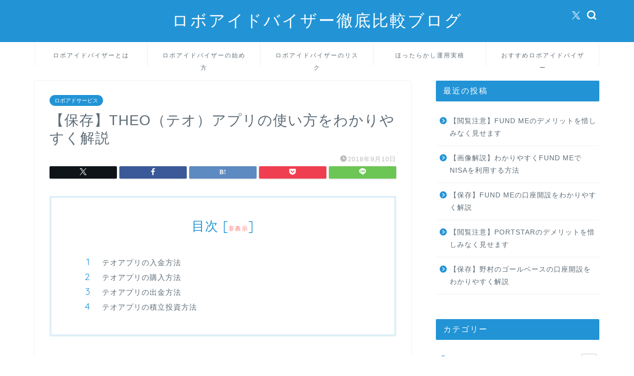

--- FILE ---
content_type: text/plain
request_url: https://www.google-analytics.com/j/collect?v=1&_v=j102&a=1398786061&t=pageview&_s=1&dl=https%3A%2F%2Frobo-invest.info%2Fno0001-3%2F&ul=en-us%40posix&dt=%E3%80%90%E4%BF%9D%E5%AD%98%E3%80%91THEO%EF%BC%88%E3%83%86%E3%82%AA%EF%BC%89%E3%82%A2%E3%83%97%E3%83%AA%E3%81%AE%E4%BD%BF%E3%81%84%E6%96%B9%E3%82%92%E3%82%8F%E3%81%8B%E3%82%8A%E3%82%84%E3%81%99%E3%81%8F%E8%A7%A3%E8%AA%AC%EF%BD%9C%E3%83%AD%E3%83%9C%E3%82%A2%E3%82%A4%E3%83%89%E3%83%90%E3%82%A4%E3%82%B6%E3%83%BC%E5%BE%B9%E5%BA%95%E6%AF%94%E8%BC%83%E3%83%96%E3%83%AD%E3%82%B0&sr=1280x720&vp=1280x720&_u=YEBAAEABAAAAACAAI~&jid=696140786&gjid=1062444682&cid=1589914248.1768593736&tid=UA-122882397-1&_gid=191959744.1768593736&_r=1&_slc=1&gtm=45He61e1n81NBN7GRQv79523340za200zd79523340&gcd=13l3l3l3l1l1&dma=0&tag_exp=103116026~103200004~104527906~104528501~104684208~104684211~105391252~115938466~115938468~115985660~116491845~117041587&z=107341621
body_size: -451
content:
2,cG-8GSKEX0J6B